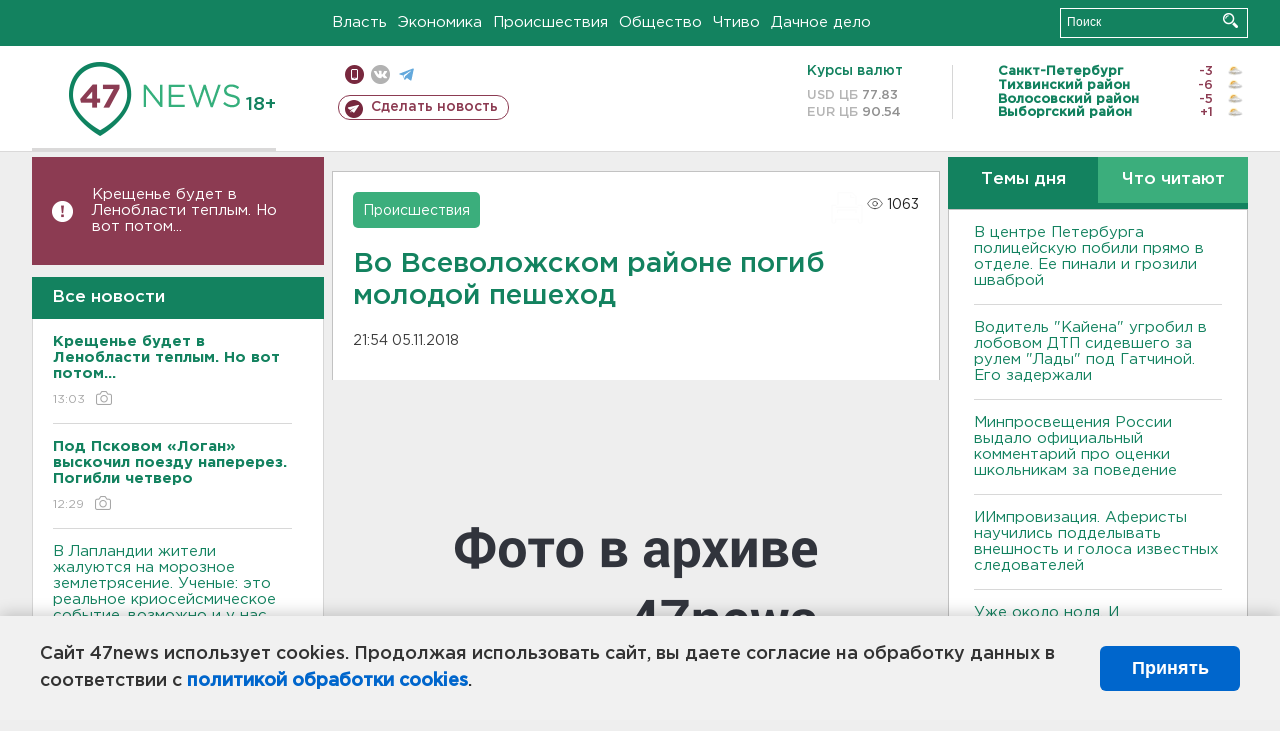

--- FILE ---
content_type: text/html; charset=UTF-8
request_url: https://47news.ru/who/collect/
body_size: 219
content:
{"status":"install","message":"","id":"147814","unique":0,"recordVisitInMemoryCache":true,"updateArticleStats":true,"nviews":1063,"nviews_day":0,"nviews_today":0,"recordVisitUnique":true}